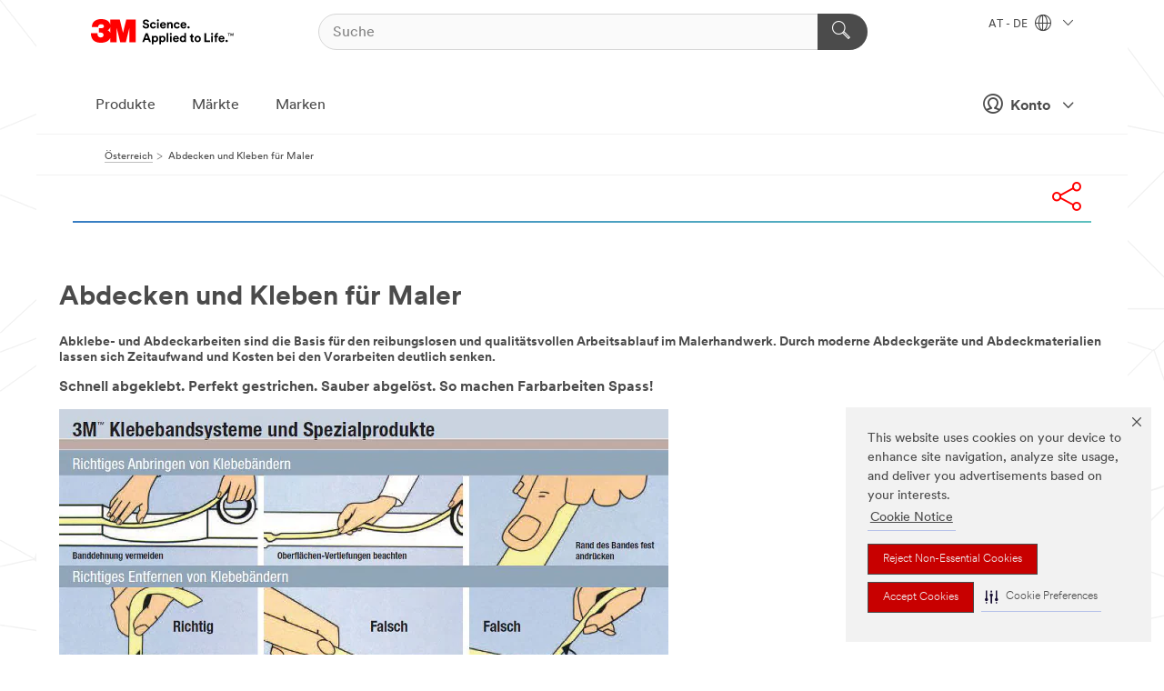

--- FILE ---
content_type: text/html; charset=UTF-8
request_url: https://www.3maustria.at/3M/de_AT/unternehmen-alpine/Full-Story/?storyid=79bbb9c6-e4c0-4018-ad34-33948d3a2617
body_size: 11451
content:
<!DOCTYPE html>
<html lang="de-AT">
 <head><meta http-equiv="X-UA-Compatible" content="IE=EDGE"><script type="text/javascript" src="https://cdn-prod.securiti.ai/consent/auto_blocking/0638aaa2-354a-44c0-a777-ea4db9f7bf8a/801f2468-8ca0-466a-9559-d3a44ea93778.js"></script><script>(function(){var s=document.createElement('script');s.src='https://cdn-prod.securiti.ai/consent/cookie-consent-sdk-loader.js';s.setAttribute('data-tenant-uuid', '0638aaa2-354a-44c0-a777-ea4db9f7bf8a');s.setAttribute('data-domain-uuid', '801f2468-8ca0-466a-9559-d3a44ea93778');s.setAttribute('data-backend-url', 'https://app.securiti.ai');s.setAttribute('data-skip-css', 'false');s.defer=true;var parent_node=document.head || document.body;parent_node.appendChild(s);})()</script><script src="https://tags.tiqcdn.com/utag/3m/redeploy-gdpr/prod/utag.sync.js"></script><script>if (typeof utag_data == 'undefined') utag_data = {};</script>
<title>Abdecken und Kleben für Maler</title>
  <meta charset="utf-8">
  <meta name="viewport" content="width=device-width, initial-scale=1.0">
<meta name="DCSext.Business" content="Corporate">
<meta name="DCSext.CDC" content="SA">
<meta name="DCSext.ewcd_url" content="Z6_79L2HO02K8JG90A1N0L3GKB7G2 | Z6_79L2HO02K0S440ATPIQ9J26G41">
<meta name="DCSext.locale" content="de_AT">
<meta name="DCSext.page" content="CORP_FUZEExp_ALP_Full-Story">
<meta name="DCSext.platform" content="FUZE">
<meta name="DCSext.site" content="CORP_FUZEExp_ALP">
<meta name="WT.dcsvid" content="">
<meta name="application-name" content="MMM-ext">
<meta name="dc_coverage" content="AT">
<meta name="format-detection" content="telephone=no">
<meta http-equiv="cleartype" content="on">
<meta http-equiv="format-detection" content="telephone=no">
<meta http-equiv="imagetoolbar" content="no">
<meta name="mmmsite" content="CORP_FUZEExp_ALP">
<meta name="description" content="null">
<meta property="og:description" content="Abklebe- und Abdeckarbeiten sind die Basis für den reibungslosen und qualitätsvollen Arbeitsablauf im Malerhandwerk. Durch moderne Abdeckgeräte und Abdeckmaterialien lassen sich Zeitaufwand und Kosten bei den Vorarbeiten deutlich senken.">
<meta property="og:image" content="https://www.3maustria.at/wps/wcm/connect/47a24165-a117-4276-bbd8-6e2d9917d916/scotch.jpg?MOD=AJPERES">
<meta property="og:title" content="Abdecken und Kleben für Maler">
<meta property="og:type" content="article">
<meta property="og:url" content="https://www.3maustria.at/wps/portal/de_AT/3M/unternehmen-alpine/Full-Story/?storyid=79bbb9c6-e4c0-4018-ad34-33948d3a2617">
<meta name="mmm:serp" content="https://www.3maustria.at/3M/de_AT/unternehmen-alpine/Full-Story/?storyid=79bbb9c6-e4c0-4018-ad34-33948d3a2617"/>
<link rel="canonical" href="https://www.3maustria.at/3M/de_AT/unternehmen-alpine/Full-Story/?storyid=79bbb9c6-e4c0-4018-ad34-33948d3a2617" />
<!--  <PageMap><DataObject type="server"><Attribute name="node">fd-2 | WebSphere_Portal</Attribute>
<Attribute name="placeUniquename">CORP_FUZEExp_ALP</Attribute>
<Attribute name="sitebreadcrumb">Z6_79L2HO02K8JG90A1N0L3GKB7G2</Attribute>
<Attribute name="themeVersion">2025.12</Attribute>
<Attribute name="pageUniquename">CORP_FUZEExp_ALP_Full-Story</Attribute>
</DataObject>
<DataObject type="page"><Attribute name="site">Z6_79L2HO02K8JG90A1N0L3GKB7G2 | CORP_FUZEExp_ALP</Attribute>
<Attribute name="currentpage">Z6_79L2HO02K0S440ATPIQ9J26G41</Attribute>
<Attribute name="currentuniquename">CORP_FUZEExp_ALP_Full-Story</Attribute>
</DataObject>
</PageMap> --><link rel="shortcut icon" type="image/ico" href="/favicon.ico" />
<link rel="apple-touch-icon-precomposed" sizes="57x57" href="/3m_theme_assets/themes/3MTheme/assets/images/unicorn/3M_Bookmark_Icon_57x57.png" />
<link rel="apple-touch-icon-precomposed" sizes="60x60" href="/3m_theme_assets/themes/3MTheme/assets/images/unicorn/3M_Bookmark_Icon_60x60.png" />
<link rel="apple-touch-icon-precomposed" sizes="72x72" href="/3m_theme_assets/themes/3MTheme/assets/images/unicorn/3M_Bookmark_Icon_72x72.png" />
<link rel="apple-touch-icon-precomposed" sizes="76x76" href="/3m_theme_assets/themes/3MTheme/assets/images/unicorn/3M_Bookmark_Icon_76x76.png" />
<link rel="apple-touch-icon-precomposed" sizes="114x114" href="/3m_theme_assets/themes/3MTheme/assets/images/unicorn/3M_Bookmark_Icon_114x114.png" />
<link rel="apple-touch-icon-precomposed" sizes="120x120" href="/3m_theme_assets/themes/3MTheme/assets/images/unicorn/3M_Bookmark_Icon_120x120.png" />
<link rel="apple-touch-icon-precomposed" sizes="144x144" href="/3m_theme_assets/themes/3MTheme/assets/images/unicorn/3M_Bookmark_Icon_144x144.png" />
<link rel="apple-touch-icon-precomposed" sizes="152x152" href="/3m_theme_assets/themes/3MTheme/assets/images/unicorn/3M_Bookmark_Icon_152x152.png" />
<link rel="apple-touch-icon-precomposed" sizes="180x180" href="/3m_theme_assets/themes/3MTheme/assets/images/unicorn/3M_Bookmark_Icon_180x180.png" />
<meta name="msapplication-TileColor" content="#ffffff" />
<meta name="msapplication-square70x70logo" content="/3m_theme_assets/themes/3MTheme/assets/images/unicorn/smalltile.png" />
<meta name="msapplication-square150x150logo" content="/3m_theme_assets/themes/3MTheme/assets/images/unicorn/mediumtile.png" />
<meta name="msapplication-wide310x150logo" content="/3m_theme_assets/themes/3MTheme/assets/images/unicorn/widetile.png" />
<meta name="msapplication-square310x310logo" content="/3m_theme_assets/themes/3MTheme/assets/images/unicorn/largetile.png" />
<link rel="stylesheet" href="/3m_theme_assets/themes/3MTheme/assets/css/build/phoenix.css?v=3.183.1" />
<link rel="stylesheet" href="/3m_theme_assets/themes/3MTheme/assets/css/unicorn-icons.css?v=3.183.1" />
<link rel="stylesheet" media="print" href="/3m_theme_assets/themes/3MTheme/assets/css/build/unicorn-print.css?v=3.183.1" />
<link rel="stylesheet" href="/3m_theme_assets/static/MDS/mammoth.css?v=3.183.1" />
<!--[if IE]><![endif]-->
<!--[if (IE 8)|(IE 7)]>
<script type="text/javascript">
document.getElementById("js-main_style").setAttribute("href", "");
</script>

<![endif]-->
<!--[if lte IE 6]><![endif]-->
<script type="text/javascript" src="/3m_theme_assets/themes/3MTheme/assets/scripts/mmmSettings.js"></script><link rel="stylesheet" href="/3m_theme_assets/themes/3MTheme/assets/css/build/gsn.css" />
<link rel="stylesheet" href="/3m_theme_assets/themes/3MTheme/assets/css/static/MyAccountDropdown/MyAccountDropdown.css" />


<script>(window.BOOMR_mq=window.BOOMR_mq||[]).push(["addVar",{"rua.upush":"false","rua.cpush":"false","rua.upre":"false","rua.cpre":"false","rua.uprl":"false","rua.cprl":"false","rua.cprf":"false","rua.trans":"","rua.cook":"false","rua.ims":"false","rua.ufprl":"false","rua.cfprl":"false","rua.isuxp":"false","rua.texp":"norulematch","rua.ceh":"false","rua.ueh":"false","rua.ieh.st":"0"}]);</script>
                              <script>!function(e){var n="https://s.go-mpulse.net/boomerang/";if("False"=="True")e.BOOMR_config=e.BOOMR_config||{},e.BOOMR_config.PageParams=e.BOOMR_config.PageParams||{},e.BOOMR_config.PageParams.pci=!0,n="https://s2.go-mpulse.net/boomerang/";if(window.BOOMR_API_key="UWRYR-C88R8-XEZDS-AZ97P-LXP2F",function(){function e(){if(!o){var e=document.createElement("script");e.id="boomr-scr-as",e.src=window.BOOMR.url,e.async=!0,i.parentNode.appendChild(e),o=!0}}function t(e){o=!0;var n,t,a,r,d=document,O=window;if(window.BOOMR.snippetMethod=e?"if":"i",t=function(e,n){var t=d.createElement("script");t.id=n||"boomr-if-as",t.src=window.BOOMR.url,BOOMR_lstart=(new Date).getTime(),e=e||d.body,e.appendChild(t)},!window.addEventListener&&window.attachEvent&&navigator.userAgent.match(/MSIE [67]\./))return window.BOOMR.snippetMethod="s",void t(i.parentNode,"boomr-async");a=document.createElement("IFRAME"),a.src="about:blank",a.title="",a.role="presentation",a.loading="eager",r=(a.frameElement||a).style,r.width=0,r.height=0,r.border=0,r.display="none",i.parentNode.appendChild(a);try{O=a.contentWindow,d=O.document.open()}catch(_){n=document.domain,a.src="javascript:var d=document.open();d.domain='"+n+"';void(0);",O=a.contentWindow,d=O.document.open()}if(n)d._boomrl=function(){this.domain=n,t()},d.write("<bo"+"dy onload='document._boomrl();'>");else if(O._boomrl=function(){t()},O.addEventListener)O.addEventListener("load",O._boomrl,!1);else if(O.attachEvent)O.attachEvent("onload",O._boomrl);d.close()}function a(e){window.BOOMR_onload=e&&e.timeStamp||(new Date).getTime()}if(!window.BOOMR||!window.BOOMR.version&&!window.BOOMR.snippetExecuted){window.BOOMR=window.BOOMR||{},window.BOOMR.snippetStart=(new Date).getTime(),window.BOOMR.snippetExecuted=!0,window.BOOMR.snippetVersion=12,window.BOOMR.url=n+"UWRYR-C88R8-XEZDS-AZ97P-LXP2F";var i=document.currentScript||document.getElementsByTagName("script")[0],o=!1,r=document.createElement("link");if(r.relList&&"function"==typeof r.relList.supports&&r.relList.supports("preload")&&"as"in r)window.BOOMR.snippetMethod="p",r.href=window.BOOMR.url,r.rel="preload",r.as="script",r.addEventListener("load",e),r.addEventListener("error",function(){t(!0)}),setTimeout(function(){if(!o)t(!0)},3e3),BOOMR_lstart=(new Date).getTime(),i.parentNode.appendChild(r);else t(!1);if(window.addEventListener)window.addEventListener("load",a,!1);else if(window.attachEvent)window.attachEvent("onload",a)}}(),"".length>0)if(e&&"performance"in e&&e.performance&&"function"==typeof e.performance.setResourceTimingBufferSize)e.performance.setResourceTimingBufferSize();!function(){if(BOOMR=e.BOOMR||{},BOOMR.plugins=BOOMR.plugins||{},!BOOMR.plugins.AK){var n=""=="true"?1:0,t="",a="aoh5tryxhuqq62lwvu7q-f-5566f9f88-clientnsv4-s.akamaihd.net",i="false"=="true"?2:1,o={"ak.v":"39","ak.cp":"832420","ak.ai":parseInt("281472",10),"ak.ol":"0","ak.cr":8,"ak.ipv":4,"ak.proto":"h2","ak.rid":"64586913","ak.r":45721,"ak.a2":n,"ak.m":"dscx","ak.n":"essl","ak.bpcip":"3.143.217.0","ak.cport":43374,"ak.gh":"23.33.25.17","ak.quicv":"","ak.tlsv":"tls1.3","ak.0rtt":"","ak.0rtt.ed":"","ak.csrc":"-","ak.acc":"","ak.t":"1769385279","ak.ak":"hOBiQwZUYzCg5VSAfCLimQ==JIkWJ+FSKLqTpChcnNkZOKw8DeupHYmWYipWGZRb/qOquyxJja/lpQi41X3gGKwKhqd/NQe33lSSm3PfR0SMupiTd6ixw+wc6l/CpEXibxsaNzAIBQNcGX4+SSsJd5jcgoEBTF+JycHuok+F6EuOqHQSXYKGx18EmzuGfY0Cz40csyQm6wwAeT/[base64]","ak.pv":"279","ak.dpoabenc":"","ak.tf":i};if(""!==t)o["ak.ruds"]=t;var r={i:!1,av:function(n){var t="http.initiator";if(n&&(!n[t]||"spa_hard"===n[t]))o["ak.feo"]=void 0!==e.aFeoApplied?1:0,BOOMR.addVar(o)},rv:function(){var e=["ak.bpcip","ak.cport","ak.cr","ak.csrc","ak.gh","ak.ipv","ak.m","ak.n","ak.ol","ak.proto","ak.quicv","ak.tlsv","ak.0rtt","ak.0rtt.ed","ak.r","ak.acc","ak.t","ak.tf"];BOOMR.removeVar(e)}};BOOMR.plugins.AK={akVars:o,akDNSPreFetchDomain:a,init:function(){if(!r.i){var e=BOOMR.subscribe;e("before_beacon",r.av,null,null),e("onbeacon",r.rv,null,null),r.i=!0}return this},is_complete:function(){return!0}}}}()}(window);</script></head>
<body class="MMM--bodyContain"><div class="MMM--skipMenu" id="top"><ul class="MMM--skipList"><li><a href="#js-gsnMenu">Wechseln zur AT Navigation</a></li><li><a href="#ssnMenu">Wechseln zur Österreich Navigation</a></li><li><a href="#pageContent">Zum Seiteninhalt</a></li><li><a href="#js-searchBar">Zur Suche</a></li><li><a href="#help--links">Zum Kontakt</a></li><li><a href="/3M/de_AT/unternehmen-alpine/site-map/">Zur Sitemap</a></li></ul>
</div>

    <div id="js-bodyWrapper" class="MMM--themeWrapper">
        <div class="m-dropdown-list_overlay"></div>
    <nav class="m-nav">      
      <div class="is-header_container h-fitWidth m-header_container">
        <div class="m-header">          
          <a href="/3M/de_AT/unternehmen-alpine/" aria-label="3M Logo - Opens in a new window" class="is-3MLogo m-header_logo l-smallMarginRight h-linkNoUnderline l-centerVertically" title="3M in Österreich">
            <img class="h-onDesktop m-header_logoImg" src="/3m_theme_assets/themes/3MTheme/assets/images/unicorn/Logo.svg" alt="3M Logo" />
            <img class="h-notOnDesktop l-img" src="/3m_theme_assets/themes/3MTheme/assets/images/unicorn/Logo_mobile.png" alt="3M Logo" />
          </a>                          

          

<div class="m-header_search l-smallMarginRight">
  <form class="h-fitHeight" id="typeahead-root" action="/3M/de_AT/p/">
    <input id="js-searchBar" class="m-header_searchbar h-fitWidth h-fitHeight l-centerVertically is-searchbar" name="Ntt" type="search" placeholder="Suche" aria-label="Suche">
    <button class="m-header_searchbutton" type="submit" value="Suche" aria-label="Suche">
      <i class="MMM--icn MMM--icn_search color--white"></i>
    </button>
  </form>
</div>


          <div style="display: inline-block" class="h-notOnDesktop">
            <div class="m-header_menu l-centerVertically h-notOnDesktop">
              <a href="#" class="h-linkNoUnderline link--dark is-header_menuLink is-collapsed m-header_menuLink" aria-haspopup="true" aria-controls="navOptions" aria-label="Öffnen Sie die Navigation" data-openlabel="Öffnen Sie die Navigation" data-closelabel="Schliessen">
                <i class="MMM--icn MMM--icn_hamburgerMenu is-header_menuIcon m-header_menuIcn"></i>
              </a>
              <i class="MMM--icn MMM--icn_close link--dark m-header_hiddenIcn m-header_menuIcn"></i>
            </div>
          </div>
          <div class="m-header--fix"></div>
        </div>
                
        
        <div class="m-header-madbar h-notOnDesktop">
          <div class="MAD-Bar">
            <div class="m-account mad-section">
              
              <a href="#" role="button" class="m-btn m-btn--free font--size m-navbar_loginBtn m-navbar_profileBtn link--dark is-header_madSI is-closed is-signInToggle" target="_self">
                <i class="MMM--icn MMM--icn_userHollow large-icn"></i>
                Konto
                <i class="MMM--icn MMM--icn_down_arrow mad-barSI-arrow"></i>
              </a>
              
            </div>
          </div>
        </div>
                
        <div class="m-header_overlay"></div>
        
        <!-- Profile Management Pop-Up -->
              <div class="m-navbar m-navbar-noStyle">
               <div class=" is-signInPopUp h-hidden">
                <div class="m-navbar_signInPopup font--standard mad-menu-container" aria-modal="true">                           
                  
                  <div class="signIn-linkBox">
                    <a href="https://order.3m.com/store/bComAustriaSite/de_AT/login">Bei 3M bCom anmelden</a>
                  </div>
                </div> 
               </div> 
              </div>            
            

        <div class="is-dropdown h-hidden m-navbar_container">
          <div class="m-navbar_overlay h-fitHeight h-notOnMobile is-overlay h-notOnDesktop"></div>
          <div class="m-navbar">
            <div class="m-navbar_level-1 js-navbar_level-1">

              
	          <div class="m-navbar_login m-navbar_loginProfile h-notOnMobile h-notOnTablet h-onDesktop">
              <div class="mad-section">
                <a href="#" class="m-btn m-btn--free font--size m-navbar_loginBtn m-navbar_signInBtn link--dark is-signInToggle is-header_madDesktopSI">
                  <i class="MMM--icn MMM--icn_userHollow l-centerVertically large-icn" style="padding-left: 10px; font-weight: bold;"></i>
                  Konto
                  <i class="MMM--icn mad-barSI-arrow MMM--icn_down_arrow" style="padding-left: 10px; font-size: 11px;"></i>
                </a>
              </div>
            </div>
 
              <div class="m-navbar_localization l-centerVertically">
                <a href="#" class="link--dark l-centerVertically is-localeToggle">AT - DE
                  <i class="MMM--icn MMM--icn_localizationGlobe l-centerVertically m-navbar_localGlobe" style="padding-left: 5px;"></i>
                  <i class="MMM--icn MMM--icn_down_arrow h-onDesktop" style="padding-left: 10px; font-size: 11px;"></i></a>
              </div>
              <div id="js-gsnMenu" class="m-navbar_nav">

                
<ul id="navOptions" role="menubar">
<li class="m-navbar_listItem">
        <a href="#" id="navbar_link-products" class="is-navbar_link m-navbar_link" aria-haspopup="true" aria-expanded="false">Produkte</a>
      </li><li class="m-navbar_listItem">
        <a href="#" id="navbar_link-industries" class="is-navbar_link m-navbar_link" aria-haspopup="true" aria-expanded="false">Märkte</a>
      </li><li class="m-navbar_listItem">
          <a href="/3M/de_AT/unternehmen-alpine/our-brands/" class="m-navbar_link">Marken</a>
        </li>
        
</ul>
<div class="m-navbar_localOverlay is-localePopUp h-hidden">
  <div class="m-navbar_localPopup m-navbar_popup font--standard" aria-modal="true" role="dialog" aria-label="language switcher dialog">
    <button
      class="m-navbar-localClose m-btn--close color--silver is-close h-notOnDesktop"
      aria-label="Schliessen"><i class="MMM--icn MMM--icn_close"></i></button>
    <div class="font--standard m-navbar_popupTitle">3M in Österreich</div>
    <form>
      <div class="font--standard m-navbar_popupOptions"><input type="radio" name="locale" value="/3M/de_AT/unternehmen-alpine/Full-Story/" id="locale-at-de" class="m-radioInput" checked>
      	    <label class="m-radioInput_label" for="locale-at-de">Deutsch - DE</label><br></div>
      <a href="https://www.3m.com/3M/en_US/select-location/" aria-label="Change 3M Location" class="link">Change 3M Location</a>
      <button type="submit" value="Einreichen" class="m-btn m-btn--red m-navbar_localeSave is-saveLocale">Speichern</button>
    </form>
  </div>
  <div class="m-overlay h-onDesktop is-close"></div>
</div>
              </div>
            </div>

            <div class="m-dropdown-list js-navbar_level-2">

              <!-- Dropdown Lists Header -->
<div class="m-dropdown-list_header">
  <button class="m-dropdown-list_backBtn js-dropdown-list_backBtn">
    <i class="MMM--icn MMM--icn_lt2"></i>
  </button>
  <div class="m-dropdown-list_title">
<label id="dropdown-list_products-title">Produkte</label>
      <label id="dropdown-list_industries-title">Märkte</label>
      
  </div>
</div><!-- End of the dropdown list header --><ul id="products-list" class="l-dropdown-list_container" role="menu" aria-hidden="true"><li class="l-dropdown-list" role="menuitem">
      <a href="/3M/de_AT/p/c/advanced-materials/" aria-label="Advanced Materials" class="MMM--basicLink">
        Advanced Materials
      </a>
    </li><li class="l-dropdown-list" role="menuitem">
      <a href="/3M/de_AT/p/c/automobil/" aria-label="Auto- und Montageteile" class="MMM--basicLink">
        Auto- und Montageteile
      </a>
    </li><li class="l-dropdown-list" role="menuitem">
      <a href="/3M/de_AT/p/c/beschichtungen/" aria-label="Beschichtungen" class="MMM--basicLink">
        Beschichtungen
      </a>
    </li><li class="l-dropdown-list" role="menuitem">
      <a href="/3M/de_AT/p/c/beschilderung-und-kennzeichnung/" aria-label="Beschilderung und Kennzeichnung" class="MMM--basicLink">
        Beschilderung und Kennzeichnung
      </a>
    </li><li class="l-dropdown-list" role="menuitem">
      <a href="/3M/de_AT/p/c/buro-schreibtisch/" aria-label="Büro + Schreibtisch" class="MMM--basicLink">
        Büro + Schreibtisch
      </a>
    </li><li class="l-dropdown-list" role="menuitem">
      <a href="/3M/de_AT/p/c/elektronikbauteile/" aria-label="Elektronikbauteile" class="MMM--basicLink">
        Elektronikbauteile
      </a>
    </li><li class="l-dropdown-list" role="menuitem">
      <a href="/3M/de_AT/p/c/elektronisk/" aria-label="Elektronisk" class="MMM--basicLink">
        Elektronisk
      </a>
    </li><li class="l-dropdown-list" role="menuitem">
      <a href="/3M/de_AT/p/c/etiketten/" aria-label="Etiketten" class="MMM--basicLink">
        Etiketten
      </a>
    </li><li class="l-dropdown-list" role="menuitem">
      <a href="/3M/de_AT/p/c/folien/" aria-label="Folien" class="MMM--basicLink">
        Folien
      </a>
    </li><li class="l-dropdown-list" role="menuitem">
      <a href="/3M/de_AT/p/c/haushalt/" aria-label="Haushalt" class="MMM--basicLink">
        Haushalt
      </a>
    </li><li class="l-dropdown-list" role="menuitem">
      <a href="/3M/de_AT/p/c/isolation/" aria-label="Isolation" class="MMM--basicLink">
        Isolation
      </a>
    </li><li class="l-dropdown-list" role="menuitem">
      <a href="/3M/de_AT/p/c/klebebander/" aria-label="Klebebänder" class="MMM--basicLink">
        Klebebänder
      </a>
    </li><li class="l-dropdown-list" role="menuitem">
      <a href="/3M/de_AT/p/c/klebstoffe/" aria-label="Klebestoffe, Dichtmassen und Füllstoffe" class="MMM--basicLink">
        Klebestoffe, Dichtmassen und Füllstoffe
      </a>
    </li><li class="l-dropdown-list" role="menuitem">
      <a href="/3M/de_AT/p/c/medizinisch/" aria-label="Medizinisch" class="MMM--basicLink">
        Medizinisch
      </a>
    </li><li class="l-dropdown-list" role="menuitem">
      <a href="/3M/de_AT/p/c/personliche-schutzausrustung/" aria-label="Persönliche Schutzausrüstung" class="MMM--basicLink">
        Persönliche Schutzausrüstung
      </a>
    </li><li class="l-dropdown-list" role="menuitem">
      <a href="/3M/de_AT/p/c/prozesshilfen-applikationshilfen/" aria-label="Prozesshilfen & Applikationshilfen" class="MMM--basicLink">
        Prozesshilfen & Applikationshilfen
      </a>
    </li><li class="l-dropdown-list" role="menuitem">
      <a href="/3M/de_AT/p/c/reinigungszubehor/" aria-label="Reinigungszubehör" class="MMM--basicLink">
        Reinigungszubehör
      </a>
    </li><li class="l-dropdown-list" role="menuitem">
      <a href="/3M/de_AT/p/c/schleifmittel/" aria-label="Schleifmittel" class="MMM--basicLink">
        Schleifmittel
      </a>
    </li><li class="l-dropdown-list" role="menuitem">
      <a href="/3M/de_AT/p/c/schleifpasten-und-polituren/" aria-label="Schleifpasten und Polituren" class="MMM--basicLink">
        Schleifpasten und Polituren
      </a>
    </li><li class="l-dropdown-list" role="menuitem">
      <a href="/3M/de_AT/p/c/schmiermittel/" aria-label="Schmiermittel" class="MMM--basicLink">
        Schmiermittel
      </a>
    </li><li class="l-dropdown-list_last-item" role="menuitem"><a class="l-dropdown-list_view-all-products" href="/3M/de_AT/p/">Alle Produkte anzeigen</a>     
      <button class="m-btn js-backtoTopBtn">
        <i class="MMM--icn MMM--icn_arrowUp"></i>
      </button>
    </li></ul>
<ul id="industries-list" class="l-dropdown-list_container" role="menu" aria-hidden="true"><li class="l-dropdown-list" role="menuitem">
      <a href="/3M/de_AT/architektur-bau-alpine/" aria-label="Architektur und Bau" class="MMM--basicLink">
        Architektur und Bau
      </a>
    </li><li class="l-dropdown-list" role="menuitem">
      <a href="/3M/de_AT/elektronik-alpine/" aria-label="Elektronik" class="MMM--basicLink">
        Elektronik
      </a>
    </li><li class="l-dropdown-list" role="menuitem">
      <a href="/3M/de_AT/energie-alpine/" aria-label="Energie" class="MMM--basicLink">
        Energie
      </a>
    </li><li class="l-dropdown-list" role="menuitem">
      <a href="/3M/de_AT/gewerbe-handel-alpine/" aria-label="Gewerbe und Handel" class="MMM--basicLink">
        Gewerbe und Handel
      </a>
    </li><li class="l-dropdown-list" role="menuitem">
      <a href="/3M/de_AT/privatkunden-alpine/" aria-label="Produkte für den Privatkunden" class="MMM--basicLink">
        Produkte für den Privatkunden
      </a>
    </li><li class="l-dropdown-list" role="menuitem">
      <a href="/3M/de_AT/produktion-verarbeitung-alpine/" aria-label="Produktion und Verarbeitun" class="MMM--basicLink">
        Produktion und Verarbeitun
      </a>
    </li><li class="l-dropdown-list" role="menuitem">
      <a href="/3M/de_AT/sicherheit-alpine/" aria-label="Sicherheit" class="MMM--basicLink">
        Sicherheit
      </a>
    </li><li class="l-dropdown-list" role="menuitem">
      <a href="/3M/de_AT/transport-verkehr-alpine/" aria-label="Transport und Verkehr" class="MMM--basicLink">
        Transport und Verkehr
      </a>
    </li><li class="l-dropdown-list" role="menuitem">
      <a href="/3M/de_AT/automotive-alpine/" aria-label="Transportindustrie" class="MMM--basicLink">
        Transportindustrie
      </a>
    </li><div class="l-dropdown-list_industries-image">
      <img class="img img_stretch mix-MMM--img_fancy" src="https://multimedia.3m.com/mws/media/1812021O/industry-feature-image.png" alt="Ein Autofabrikarbeiter, der die Autoproduktionslinie inspiziert.">
      <p>Bei 3M entdecken und innovieren wir in nahezu jeder Branche, um Probleme auf der ganzen Welt zu lösen.</p>
    </div></ul>


            </div>            
          </div>
        </div>
      </div>
    </nav>
    <div class="m-navbar_profileOverlay is-profileToggle is-close h-hidden"></div>
    <div class="m-navbar_signInOverlay m-overlay is-signInToggle is-close h-hidden"></div>
<div class="MMM--site-bd">
  <div class="MMM--grids" id="pageContent">
  <div class="MMM--siteNav">
  <div class="MMM--breadcrumbs_theme">
  <ol class="MMM--breadcrumbs-list" itemscope itemtype="https://schema.org/BreadcrumbList"><li itemprop="itemListElement" itemscope itemtype="https://schema.org/ListItem"><a href="/3M/de_AT/unternehmen-alpine/" itemprop="item"><span itemprop="name">Österreich</span></a><i class="MMM--icn MMM--icn_breadcrumb"></i>
          <meta itemprop="position" content="1" /></li><li itemprop="itemListElement" itemscope itemtype="https://schema.org/ListItem"><span itemprop="name">Abdecken und Kleben für Maler</span><link itemprop="url" href="#"><meta itemprop="position" content="2" /></li></ol>
  
</div>

        </div><div class="hiddenWidgetsDiv">
	<!-- widgets in this container are hidden in the UI by default -->
	<div class='component-container ibmDndRow hiddenWidgetsContainer id-Z7_79L2HO02K0S440ATPIQ9J26GK4' name='ibmHiddenWidgets' ></div><div style="clear:both"></div>
</div>

<div class="MMM--grids">
  <div class='component-container MMM--grids-col_single MMM--grids-col ibmDndColumn id-Z7_79L2HO02K0S440ATPIQ9J26GK2' name='ibmMainContainer' ><div class='component-control id-Z7_79L2HO02K0S440ATPIQ9J26G27' ><span id="Z7_79L2HO02K0S440ATPIQ9J26G27"></span>







































    
    

    
    

    
    
    





    
    
        
            
            <div class="rU-50-SocialShare">





<div class="paul-test"></div>




<!--<div class="rU-50-SocialShare">-->
<div class="MMM--contentWrapper MMM--gapBottom dpl-0905201635489283  "  
>
<div class="MMM--contentWrapper_padded">
    
      <div class="MMM--pageSectionTitle MMM--wysiwyg"> 
  
      
  

  

  

  

    
  
        
  
  
  
  
</div>







<div class="MMM--pageSection MMM--pageSection_noDividers ">
   <div class="MMM--contentPadded">
     <div class="MMM--share-container js-socialShare" style="top:30%;">
<!-- my test:  > -->
      <div class="MMM--share">                         
         
         
         
         
         

         
         
         
         
         
         
      </div> 
     </div>
   </div>
 </div>



<hr class="MMM--hr" />





</div>
</div>
<!--</div>-->

 <script type="text/javascript">
var mmmsocialShareSettings= {

emailAccessibility:'Email',

facebookAccessibility:'Facebook',

twitterAccessibility:'Twitter',

youtubeAccessibility:'Youtube',

linkedinAccessibility :'Linkedin',

whatsappAccessibility:'Whatsapp',

googleplusAccessibility :'Googleplus',

pinterestAccessibility :'Pinterest',

redditAccessibility :'Reddit',

flickrAccessibility :'Flickr',

vkontakteAccessibility :'VKontakte',

odnoklassnikiAccessibility :'Odnoklassniki'
}
loadPageModule('kungfu/Share/SocialShare1'); 



 </script>

<div style="clear:both;"></div>







</div>
        
        
    

    
        





        







    
</div><div class='component-control id-Z7_79L2HO02K0S440ATPIQ9J26GJ2' ><span id="Z7_79L2HO02K0S440ATPIQ9J26GJ2"></span>







































    
    

    
    

    
    
    





    
    
        
            
               







<div class="MMM--contentWrapper MMM--contentWrapper_padded rG-30-NewsDetail rG-80-NewsDetail  dpl-09182016318370283
" >



      
<div class="MMM--pageSectionTitle MMM--wysiwyg"> 
  
  

  
  

    
  
    
  

  
  

  
  
</div>

    











<ul><!-- StoryDetails Page -> Story ID -- 79bbb9c6-e4c0-4018-ad34-33948d3a2617 - UUID -- 79bbb9c6-e4c0-4018-ad34-33948d3a2617 -->


<li>
<div class="MMM--pageSectionTitle MMM--wysiwyg MMM--NewsDetailsFullStoryTitle">




    <h1 class="MMM--hdg MMM--hdg_1 mix-MMM--hdg_spaced">
        
	Abdecken und Kleben für Maler

    </h1>



<!--
    <div class="MMM--pageTitleDescription MMM--gapBottom">
    12.07.2016
    </div>
-->



</div>

<div class="MMM--pageSection MMM--pageSection_noDividers MMM--clear">
    <div class="MMM--bodyCopy MMM--wysiwyg">
      <p dir="ltr"><strong>Abklebe- und Abdeckarbeiten sind die Basis für den reibungslosen und qualitätsvollen Arbeitsablauf im Malerhandwerk. Durch moderne Abdeckgeräte und Abdeckmaterialien lassen sich Zeitaufwand und Kosten bei den Vorarbeiten deutlich senken.</strong></p>

<p dir="ltr">&nbsp;</p>

<p dir="ltr"><span style="font-size: 16px;"><strong>Schnell abgeklebt. Perfekt gestrichen. Sauber abgelöst. So machen Farbarbeiten Spass!</strong></span></p>

<p dir="ltr"><img src="/wps/wcm/connect/53b4b8e2-9b29-403e-802b-b923425e7fa9/1/abdecken-vorgehen.JPG?MOD=AJPERES" alt=""  title="" /></p>

<p dir="ltr">&nbsp;</p>

<p dir="ltr">Ursache für das ärgerliche und zeitraubende Entfernen von Klebstoffresten oder einreißenden Abdeckbändern ist häufig die Verwendung eines ungeeigneten Bandes. Die Auswahl sollte immer abhängig vom abzudeckenden Untergrund, der Temperatur, der Belastung mit UV-Strahlen, der Feuchtigkeit und der zu erwartenden Verweildauer des Bandes auf dem Untergrund erfolgen. Sonne und Feuchtigkeit lassen Klebebänder besonders schnell altern. Kleberrückstände auf dem Untergrund oder das stückweise Abreissen treten vor allem dann auf, wenn Abdeckbänder die für den Innenbereich konzipiert wurden im Außenbereich eingesetzt werden. Je länger das Band verklebt bleibt, desto höher sind die Anforderungen an das Alterungsverhalten. Als Faustregel gilt: Die natur- oder beigefarbigen Abdeckbänder aus Papier sind für den Einsatz im Innenbereich geeignet, die farbigen für den Außen- und auch den Innenbereich.</p>

<p dir="ltr">&nbsp;</p>

<h3 dir="ltr">Erst sauber abdecken, dann ausmalen</h3>

<p dir="ltr"><i>(Quelle: die-heimwerkerseite.de )</i><br />
Um Formen an die Wand zu zeichnen, oder einfach nur um die Wandfläche in unterschiedliche Farbflächen zu teilen, können Sie diese abkleben und dann ausmalen. Als Klebeband wird glattes Malerkrepp verwendet. Um zu verhindern das Farbe hinter das Klebeband läuft, wird hier abgedichtet. Hierfür wird einfach der innere Kantenbereich mit der Hintergrundfarbe ausgemalt. Nach dem Abtrocken wird die gesamte Fläche ausgemalt und das Klebeband nach dem Abtrocknen abgezogen. Dies sollte noch im halbfeuchten Zustand geschehen, damit die Hintergrundfarbe nicht am Klebeband haften bleibt.</p>

<h3 dir="ltr">Tipp &amp; Tricks vom Profi</h3>

<p dir="ltr">Will man Wände/Decken in unterschiedlichen Farben streichen sind exakte und scharfe Farbkanten immer wieder ein Thema. Die Farben laufen unter das Klebeband und hinterlassen kleine Farbnasen auf der bereits gestrichenen Fläche. Wird das Klebeband dann entfernt, zieht man meistens die Farbe wieder mit ab. Um ein ordentliches Ergebnis zu erzielen darf nicht am Klebeband gespart werden.</p>

<h3 dir="ltr">Aus unserem Sortiment für das Maler- und Gipsergewerbe:</h3>

<ul dir="ltr">
	<li>3M™ Scotch® 2321 Standard-Abdeckband</li>
	<li>3M™ Scotch® 244 Standard-Abdeckband</li>
	<li>MF Reissfeste Polyäthylen-Abdeckfolie</li>
</ul>

<p dir="ltr"><a href="http://solutions.3mdeutschland.de/wps/portal/3M/de_DE/Bezugsquellen/Corporate/?ref=d&amp;path=Abdecken_und_Kleben_f%C3%BCr_Maler" target="_blanket"  class="MMM--btn MMM--btn_primary mix-MMM--btn_fullWidthMobileOnly mix-MMM--btn_allCaps unicornButtonActive" data-color="rgb(255, 255, 255)">Händler finden</a></p>

<p dir="ltr">&nbsp;</p>

<p dir="ltr" style="text-align:right;"><a href="http://www.3maustria.at/3M/de_AT/unternehmen-alpine/handwerker/"  class="MMM--btn">Zurück zur Handwerkerseite </a></p>

    </div>
</div>
</li>

</ul>










    




<script type="text/javascript">
loadPageModule('kungfu/tagCloud/tagCloudModule'); //Load my module
</script>




<link href="/3m_theme_assets/themes/3MTheme/assets/css/build/components_50_series/rH-50-CarouselHero.css" rel="stylesheet" />
<link href="/3m_theme_assets/themes/3MTheme/assets/css/build/components_50_series/rH-52-Hero.css" rel="stylesheet" />
<link href="/3m_theme_assets/themes/3MTheme/assets/css/build/components_50_series/rG-54-Stackable.css" rel="stylesheet" />
<link href="/3m_theme_assets/themes/3MTheme/assets/css/build/components_50_series/rG-57-Columns.css" rel="stylesheet" />

        
        
    

    
        





        







    
</div><div class='component-control id-Z7_79L2HO02KG5P60AT59G7VP1HJ7' ><span id="Z7_79L2HO02KG5P60AT59G7VP1HJ7"></span>







































    
    

    
    

    
    
    





    
    
        
            
            








<link rel="stylesheet" href="/3m_theme_assets/themes/3MTheme/assets/css/build/components_50_series/rG-75-HoverImageWText.css">
        
        
    

    
        





        







    
</div></div></div>
</div>
  </div><div class="m-footer">


<div class="m-footer_container">
        <ul class="m-footer_categories">
        
      
    <li class="m-footer_category">
      <a id="about_ftr" role="button" class="m-footer_expHead link--dark is-expandable" aria-expanded="false" aria-controls="about_ftr--links">Unser Unternehmen</a>
      <ul id="about_ftr--links" class="m-footer-expLinks" aria-labelledby="about_ftr">
      <li class="m-footer-link">
              <a href="/3M/de_AT/unternehmen-alpine/ueber-3m/" title="Über 3M" aria-label="Über 3M" class="link--dark">Über 3M</a>
            </li><li class="m-footer-link">
              <a href="https://3m.wd1.myworkdayjobs.com/de-DE/Search" title="Jobs und Karriere" aria-label="Jobs und Karriere" class="link--dark">Jobs und Karriere</a>
            </li><li class="m-footer-link">
              <a href="https://investors.3m.com/" title="Investor Relations (englisch)" aria-label="Investor Relations (englisch)" class="link--dark">Investor Relations (englisch)</a>
            </li><li class="m-footer-link">
              <a href="/3M/de_AT/unternehmen-alpine/partner-lieferanten/" title="Lieferanten und Partner" aria-label="Lieferanten und Partner" class="link--dark">Lieferanten und Partner</a>
            </li><li class="m-footer-link">
              <a href="/3M/de_AT/unternehmensinformationen-at/technologien/" title="Technologien" aria-label="Technologien" class="link--dark">Technologien</a>
            </li>
      </ul>
    </li>
    
      
    <li class="m-footer_category">
      <a id="news_ftr" role="button" class="m-footer_expHead link--dark is-expandable" aria-expanded="false" aria-controls="news_ftr--links">Neuigkeiten</a>
      <ul id="news_ftr--links" class="m-footer-expLinks" aria-labelledby="news_ftr">
      <li class="m-footer-link">
              <a href="https://news.3mdeutschland.de/" title="News Center" aria-label="News Center" class="link--dark">News Center</a>
            </li>
      </ul>
    </li>
    
      
    <li class="m-footer_category">
      <a id="reg_ftr" role="button" class="m-footer_expHead link--dark is-expandable" aria-expanded="false" aria-controls="reg_ftr--links">Vorschriften</a>
      <ul id="reg_ftr--links" class="m-footer-expLinks" aria-labelledby="reg_ftr">
      <li class="m-footer-link">
              <a href="/3M/de_AT/unternehmen-alpine/sds-suche/" title="Sicherheitsdatenblätter" aria-label="Sicherheitsdatenblätter" class="link--dark">Sicherheitsdatenblätter</a>
            </li><li class="m-footer-link">
              <a href="/3M/de_AT/unternehmen-alpine/SVHC-suche/" title="SVHC-Suche" aria-label="SVHC-Suche" class="link--dark">SVHC-Suche</a>
            </li><li class="m-footer-link">
              <a href="/3M/de_AT/unternehmen-alpine/akademie/" title="3M Akademie - Trainings" aria-label="3M Akademie - Trainings" class="link--dark">3M Akademie - Trainings</a>
            </li>
      </ul>
    </li>
    
      
    <li class="m-footer_category">
      <a id="help" role="button" class="m-footer_expHead link--dark is-expandable" aria-expanded="false" aria-controls="help--links">Service</a>
      <ul id="help--links" class="m-footer-expLinks" aria-labelledby="help">
      <li class="m-footer-link">
              <a href="/3M/de_AT/unternehmen-alpine/kundenservice/" title="Kundenservice" aria-label="Kundenservice" class="link--dark">Kundenservice</a>
            </li><li class="m-footer-link">
              <a href="/3M/de_AT/unternehmen-alpine/site-map/" title="Sitemap" aria-label="Sitemap" class="link--dark">Sitemap</a>
            </li>
      </ul>
    </li>
    
    </ul>
    
<div class="m-footer_legal">
 
  <div class="m-footer_legal--logo">
    <a class="h-linkNoUnderline" href="https://www.3M.com/" aria-label="3M Logo - Opens in a new window" target="_self">
    <img src="/3m_theme_assets/themes/3MTheme/assets/images/unicorn/Logo_mobile.png" alt="3M Logo" />
    </a>
  </div>
 
  <div>
    <div class="m-footer_legalLinks">
<a href="/3M/de_AT/unternehmen-alpine/rechtliche-informationen-impressum/" class="m-footer_legalLink" title="Rechtliche Information und Impressum" aria-label="Rechtliche Information und Impressum">Rechtliche Information und Impressum</a><div class="m-footer_legalSpan">|</div><a href="/3M/de_AT/unternehmen-alpine/datenschutz/" class="m-footer_legalLink" title="Datenschutz" aria-label="Datenschutz">Datenschutz</a><div class="m-footer_legalSpan">|</div><a href="#" class="js-gdprPrefs m-footer_legalLink" title="Cookie Einstellungen" aria-label="Cookie Einstellungen">Cookie Einstellungen</a>
    </div>
    <div class="m-footer_copyRight">&copy; 3M 2026. Alle Rechte vorbehalten..</div> 
  </div>
</div>
  <div class="m-footer_socialContainer">
    <div class="m-footer_heading link--dark h-notOnTablet h-notOnMobile">Folgen Sie Uns</div>
    <ul class="m-footer-social">
	  
          <li lang="en"><a class="m-footer-socialIcn" href="https://www.linkedin.com/company/3m" title="LinkedIn" aria-label="LinkedIn - Opens in a new window" target="_blank">
            <i class="MMM--socialIcn MMM--socialIcn_linkedin color--iconGray"><span class="m-footer-socialIcn--outline"></span></i></a></li>
          
          <li lang="en"><a class="m-footer-socialIcn" href="https://www.youtube.com/c/3MCorporate" title="YouTube" aria-label="YouTube - Opens in a new window" target="_blank">
            <i class="MMM--socialIcn MMM--socialIcn_youtube color--iconGray"><span class="m-footer-socialIcn--outline"></span></i></a></li>
          
          <li lang="en"><a class="m-footer-socialIcn" href="https://www.facebook.com/3M" title="Facebook" aria-label="Facebook - Opens in a new window" target="_blank">
            <i class="MMM--socialIcn MMM--socialIcn_facebook color--iconGray"><span class="m-footer-socialIcn--outline"></span></i></a></li>
          
          <li lang="en"><a class="m-footer-socialIcn" href="https://www.instagram.com/3m/" title="Instagram" aria-label="Instagram - Opens in a new window" target="_blank">
            <i class="MMM--socialIcn MMM--socialIcn_instagram color--iconGray"><span class="m-footer-socialIcn--outline"></span></i></a></li>
                    		  
    </ul>
  
       <div class="m-footer_disclosure">Die oben genannten Marken sind Marken der 3M.</div>
       
  </div>
</div>
        
</div><script type="text/javascript" src="/wps/wcm/connect/English/Group+A/CORP_CustomScripts_Shared/CommerceConnectorScript/CommerceConnectorScript-JS?presentationtemplate=3M Design Patterns/PT%20-%20JS&subtype=javascript"></script>
    
<script src="/3m_theme_assets/themes/3MTheme/assets/scripts/build/require_config.js"></script>
<script>
SETTINGS.PLACEUN = "CORP_FUZEExp_ALP";
        SETTINGS.LOCALE = "de_AT";
        SETTINGS.openExternalLinks = true;
        SETTINGS.svgBorder = true;
        SETTINGS.theme = 'unicorn';
        SETTINGS.transparentLogo = "/3m_theme_assets/themes/3MTheme/assets/images/unicorn/Logo_Mobile_Transparent.png";
        SETTINGS.tweetTemplate = 'url={url}';
        SETTINGS.sfBeacon = false;
        SETTINGS.environment = 'prod';
        SETTINGS.uID = '';
        SETTINGS.APP_VERSION = '3.183.1';
        SETTINGS.typeAhead = true;
        SETTINGS.WS_URI = 'https://www.3m.com/3M/en_US/WCMPlaceSelector/helper/?m=ws&c=helperCallback&oid=';
        SETTINGS.TEALIUM = "redeploy-gdpr";
        SETTINGS.esTypeAhead = {enabled: true, gph: true, apiRequestUrl: 'https://searchapi.3m.com/search/3mcom/v1/typeahead', apiTrackingUrl: 'https://searchapi.3m.com/search/analytics/v1/public/signal', productsSize: 6, fullProductsSize: 9,categoriesSize: 3, brandsSize: 2,webContentSize: 2, newsSize: 0, resourcesSize: 2, regulatorySize: 1, locale: 'de_AT', placement: '/3M/de_AT/p', client: '3mcom', identifierPriority: 'productnumber,partnumber,mmmId,legId,upc,nationalstocknumber,catalogId,repeatId'};
        SETTINGS.esTypeAheadTranslations = { productsTitle: 'BESTE GEFUNDENE PRODUKTE', suggestionsTitle: 'SUCHVORSCHLÄGE', options: 'Verfügbare Optionen', productnumber: 'Produktnummer', partnumber: 'Teilenummer', mmmId: '3M Kennung', legId: 'Vorherige 3M Katalognummer', upc: 'UPC', nationalstocknumber: 'NSN', catalogId: '3M Katalognummer', repeatId: 'Nachfolgeartikel-Katalognummer', pdf: 'PDF', excel: 'Excel', word: 'Word', ppt: 'PPT'};
        SETTINGS.txt_close = 'Schliessen';

(function (context) {
        var require = context.require;
        var requirejs = context.requirejs;
        var define = context.define;

        require.config({
            baseUrl: SETTINGS.SCRIPT_PATH,
            // Params to append to the end of each js file request
            urlArgs: 'v=' + SETTINGS.APP_VERSION + (SETTINGS.CACHE_BUSTER != '' ? '&bust=' + SETTINGS.CACHE_BUSTER : ''),
            // Timeout to load each js file, in seconds
            waitSeconds: 120
        });

        /**
         * Set route and kick off RequireJs, which begins loading of scripts starting from main.js
         */
        require(['main'], function(app){
            require(pageLevelJS);
        });

    }(MMMRequire));
</script>
<script type="text/javascript" src="/3m_theme_assets/static/typeAhead/typeAheadV1.js"></script>
  <!-- [Edge-Cache-Tag: c735c4fc-3bb6-4212-b379-6de2dd031dfc, 2ede5e43-aa4a-4c1f-bd99-015e5f13b9bc, 98eff310-5af6-4013-910c-bf1208cf0f32, z6_79l2ho02k0s440atpiq9j26g41, ce001937-1965-4904-802f-5123b863e30b, a9b094fb-6c33-4d3d-a6dc-b3f054f2f724, d4d5b496-bc55-486a-9c81-c7827c843810, 42b57ed1-b625-4773-ad66-901f224dad7f, f7001658-a8df-4522-aa7d-3c2d7e6a276c, bde2e746-beaf-472d-8b32-35e4812cfb65, e703c0cf-5c04-4251-b00a-48b710def097, fd-2] -->
</body>
</html>

--- FILE ---
content_type: text/css
request_url: https://www.3maustria.at/3m_theme_assets/themes/3MTheme/assets/css/build/components_50_series/rG-75-HoverImageWText.css
body_size: 254
content:
@media screen and (min-width: 1px){.rG-75-HoverImageWText .MMM--circle>a{*display:block;display:block;margin:0 auto;width:132px;height:132px;background:#000;-moz-border-radius:66px;-webkit-border-radius:66px;border-radius:66px}.rG-75-HoverImageWText .MMM--circle>a:hover{filter:alpha(opacity=80);opacity:.8}.rG-75-HoverImageWText .MMM--circle_50>a:hover{filter:alpha(opacity=50);opacity:.5}.rG-75-HoverImageWText .MMM--circle>a:hover{text-decoration:none}.rG-75-HoverImageWText .MMM--circleLft>a{margin:0}.rG-75-HoverImageWText .MMM--circle .MMM--hdg{font-size:14px;line-height:1;color:#fff;margin:0;text-align:center}.rG-75-HoverImageWText .MMM--icn{display:block;text-align:center;color:#fff;margin-bottom:5px}.rG-75-HoverImageWText .MMM--icn_grid{margin-bottom:10px}.rG-75-HoverImageWText .MMM--icn_grid:before{font-size:14px;font-weight:normal}.rG-75-HoverImageWText .MMM--icn_minus{color:red;padding:5px 0}.rG-75-HoverImageWText .MMM--icn_minus:before{font-size:10px}.rG-75-HoverImageWText .MMM-circleContent{padding:40px 0}.rG-75-HoverImageWText .MMM-circleContent_noImg{padding:52px 0}.rG-75-HoverImageWText .MMM-circleContent_img>img{margin:0 auto;display:inline-block}.rG-75-HoverImageWText .MMM-circleContent_img{text-align:center}.rG-75-HoverImageWText .MMM--jumpTopConfigContainer{text-align:right}}@media screen and (min-width: 768px){.rG-75-HoverImageWText .MMM--circle>a{width:220px;height:220px;-moz-border-radius:110px;-webkit-border-radius:110px;border-radius:110px}.rG-75-HoverImageWText .MMM--icn_grid:before{font-size:30px}.rG-75-HoverImageWText .MMM--icn_minus:before{font-size:16px;font-weight:normal}.rG-75-HoverImageWText .MMM--icn_grid{margin-bottom:10px}.rG-75-HoverImageWText .MMM--icn_minus{padding:10px 0;font-size:16px;font-weight:normal}.rG-75-HoverImageWText .MMM-circleContent{padding:60px 0}.rG-75-HoverImageWText .MMM--circle .MMM--hdg{font-size:22px}.rG-75-HoverImageWText .MMM-circleContent_noImg{padding:88px 0}.rG-75-HoverImageWText .MMM-circleContent_img{padding:10px 0}}
